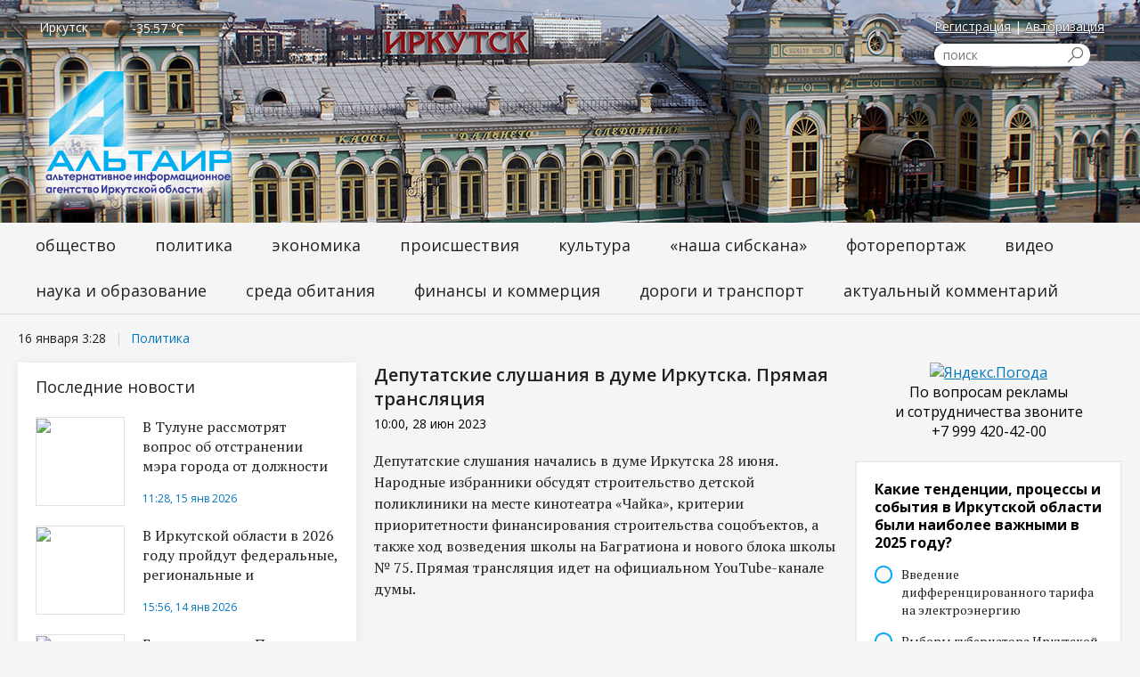

--- FILE ---
content_type: text/html; charset=windows-1251
request_url: https://altairk.ru/new/policy/deputatskie_slushaniya_v_dume_irkutska_pryamaya_translyatsiya
body_size: 8561
content:
<!DOCTYPE html>
    <meta http-equiv="content-type" content="text/html;charset=windows-1251" />
<head>
		<meta name="viewport" content="width=1280, initial-scale=1">

<title>Депутатские слушания в думе Иркутска. Прямая трансляция </title>
<meta name="description" content=""/>
<meta name="keywords" content=""/>


<link rel="stylesheet" href="/common/css/default.css">

<script type="text/javascript" src="/common/js/jquery.js"></script>
<script type="text/javascript" src="/common/js/jquery.form.js?v=1"></script> 
<script type="text/javascript" src="/common/js/main.js"></script>          
<script type="text/javascript" src="/common/js/utils.js"></script>       

<script src="/common/js/lightbox/js/jquery.lightbox-0.5.js"></script>
<link rel="stylesheet" href="/common/js/lightbox/css/jquery.lightbox-0.5.css" type="text/css" media="screen"/>

<!-- <script src="//loginza.ru/js/widget-2.0.js"></script> -->

<script src="//ulogin.ru/js/ulogin.js"></script>



<meta property="og:image" content="http://altairk.ru/upload/news/bf/fb/2023_03_30_10_0308_DSC_8887_4.jpg"/>
<meta property="og:title" content="Депутатские слушания в думе Иркутска. Прямая трансляция "/>
<meta property="og:description" content=""/>
<meta property="og:url" content="http://altairk.ru/new/policy/deputatskie_slushaniya_v_dume_irkutska_pryamaya_translyatsiya"/>
<meta property="og:type" content="article"/>

<link rel="image_src" href="http://altairk.ru/upload/news/bf/fb/2023_03_30_10_0308_DSC_8887_4.jpg" /><link rel="image_src" href="http://altairk.ru/upload/news/bf/fb/2023_03_30_10_0308_DSC_8887_4.jpg" />
<link type="text/css" href="/mods/comments/comments.css?20260116032835" rel="stylesheet">
<script type="text/javascript" src="/mods/comments/comments.js"></script>
<link type="text/css" href="/mods/vote/vote.css?1" rel="stylesheet">

<link type="text/css" href="/mods/users/users.css" rel="stylesheet">
<link type="text/css" href="/mods/shop/shop.css" rel="stylesheet">
<script type="text/javascript" src="/mods/shop/shop.js"></script>
<meta property="fb:app_id" content="657216197962777" />



		
        <link rel="stylesheet" href="/seenve/css/norm.css">
		<link rel="stylesheet" href="/jcarousel-inner.css" />
        <link rel="stylesheet" href="/seenve/css/altairk.css?20260116032834" />
        <link rel="shortcut icon" href="/seenve/img/favicon.png">
        <link href='//fonts.googleapis.com/css?family=PT+Serif:400,700&amp;subset=latin-ext,cyrillic' rel='stylesheet'/>
        <link href='//fonts.googleapis.com/css?family=Open+Sans:400,600,700,300,800&amp;subset=cyrillic,latin' rel='stylesheet'>
		<link rel="stylesheet" type="text/css" href="/seenve/css/jcarousel.connected-carousels.css">
		<link rel="stylesheet" type="text/css" href="/seenve/css/vertical.news.slider.css">
		<link rel="stylesheet" type="text/css" href="/seenve-style.css">


    </head>

    <body class="template-homepage">      
            
<header>
    <div class="inner">
        <div id="weather"> <!--  -->
            <span class="city">
                Иркутск
            </span>
            <span class="icon">
                <span class="weather__icon"></span>
            </span>
        </div>
        <div class="logo">
            <a href="/">
                <img src="/seenve/img/header/logo.png" alt="logo"/>
            </a>
        </div>

            <div class="main-search">
                 <div class="reg">
                    <a href="/register">Регистрация</a> | <a href="/auth">Авторизация</a> 
    <!-- post_token <br />NULL
<br />-->
            </div>
    <form action="/search" class="main-search-form" method="get">
        <input type="text" name="text" class="main-search-input"
               placeholder="поиск" />
        <input type="submit" class="main-search-submit" value=""/>
    </form>

</div>


        
    </div>
</header>



<nav>
    <div class="main-menu">
        <div class="inner">		
            
<ul class="menu "><li class=" node level-0 node-first node-society index-1" >
                                                
                                                        <a href="/news/society" class="link  level-0" >
                                Общество                                                            </a>
                            
                                                        
                                                    
                                                                        
                    </li>
                    <li class=" node level-0 node-policy index-2" >
                                                
                                                        <a href="/news/policy" class="link  level-0" >
                                Политика                                                            </a>
                            
                                                        
                                                    
                                                                        
                    </li>
                    <li class=" node level-0 node-economy index-3" >
                                                
                                                        <a href="/news/economy" class="link  level-0" >
                                Экономика                                                            </a>
                            
                                                        
                                                    
                                                                        
                    </li>
                    <li class=" node level-0 node-incident index-4" >
                                                
                                                        <a href="/news/incident" class="link  level-0" >
                                Происшествия                                                            </a>
                            
                                                        
                                                    
                                                                        
                    </li>
                    <li class=" node level-0 node-culture index-5" >
                                                
                                                        <a href="/news/culture" class="link  level-0" >
                                Культура                                                            </a>
                            
                                                        
                                                    
                                                                        
                    </li>
                    <li class=" node level-0 node-sport index-6" >
                                                
                                                        <a href="/news/sport" class="link  level-0" >
                                «Наша Сибскана»                                                            </a>
                            
                                                        
                                                    
                                                                        
                    </li>
                    <li class=" node level-0 node-photo index-7" >
                                                
                                                        <a href="/news/photo" class="link  level-0" >
                                Фоторепортаж                                                            </a>
                            
                                                        
                                                    
                                                                        
                    </li>
                    <li class=" node level-0 node-video index-8" >
                                                
                                                        <a href="/news/video" class="link  level-0" >
                                Видео                                                            </a>
                            
                                                        
                                                    
                                                                        
                    </li>
                    <li class=" node level-0 node-science_education index-9" >
                                                
                                                        <a href="/news/science_education" class="link  level-0" >
                                Наука и образование                                                            </a>
                            
                                                        
                                                    
                                                                        
                    </li>
                    <li class=" node level-0 node-living_environment index-10" >
                                                
                                                        <a href="/news/living_environment" class="link  level-0" >
                                Среда обитания                                                            </a>
                            
                                                        
                                                    
                                                                        
                    </li>
                    <li class=" node level-0 node-finance_commerce index-11" >
                                                
                                                        <a href="/news/finance_commerce" class="link  level-0" >
                                Финансы и коммерция                                                            </a>
                            
                                                        
                                                    
                                                                        
                    </li>
                    <li class=" node level-0 node-roads_transport index-12" >
                                                
                                                        <a href="/news/roads_transport" class="link  level-0" >
                                Дороги и транспорт                                                            </a>
                            
                                                        
                                                    
                                                                        
                    </li>
                    <li class=" node level-0 node-last node-mass_media index-13" >
                                                
                                                        <a href="/news/mass_media" class="link  level-0" >
                                Актуальный комментарий                                                            </a>
                            
                                                        
                                                    
                                                                        
                    </li>
                    </ul>  
        </div>
    </div>
</nav>
        


<main>
    <div class="inner">
		<div class="t-title t-title_f14 t-title_nopadding t-title_inner">
						<span>16 января 3:28	</span>
						<a href="/news/policy" class="cat">Политика</a>
					</div>	
		<div class="left-column">
			<div class="news-full">
				<h2>Последние новости</h2>
				<ul class="items">
        <li class="items__block items__block_x1 items__block_y2 color_1">
                        <div class="img"><a href="/new/policy/v_tulune_rassmotryat_vopros_ob_otstranenii_mera_goroda_ot_dolzhnosti"><img src="/upload/news/9e/ee/gildenrant1.jpg"/></a></div>
                <div class="text"><a href="/new/policy/v_tulune_rassmotryat_vopros_ob_otstranenii_mera_goroda_ot_dolzhnosti">В Тулуне рассмотрят вопрос об отстранении мэра города от должности</a>
				<p></p>
                    <span class="date ff">11:28, 15 янв 2026 </span>
                </div>

        </li>
        
                <li class="items__block items__block_x1 items__block_y2 color_1">
                        <div class="img"><a href="/new/policy/v_irkutskoy_oblasti_v_2026_godu_proydut_federalnie__regionalnie_i_munitsipalnie_vibori"><img src="/upload/news/93/a7/vybory1.jpg"/></a></div>
                <div class="text"><a href="/new/policy/v_irkutskoy_oblasti_v_2026_godu_proydut_federalnie__regionalnie_i_munitsipalnie_vibori">В Иркутской области в 2026 году пройдут федеральные, региональные и муниципальные выборы</a>
				<p></p>
                    <span class="date ff">15:56, 14 янв 2026 </span>
                </div>

        </li>
        
                <li class="items__block items__block_x1 items__block_y2 color_1">
                        <div class="img"><a href="/new/policy/genkonsulstvo_polshi_v_irkutske_prekratilo_rabotu"><img src="/upload/news/61/f9/4_1732_4.jpg"/></a></div>
                <div class="text"><a href="/new/policy/genkonsulstvo_polshi_v_irkutske_prekratilo_rabotu">Генконсульство Польши в Иркутске прекратило работу</a>
				<p></p>
                    <span class="date ff">10:13, 31 дек 2025 </span>
                </div>

        </li>
        
                <li class="items__block items__block_x1 items__block_y2 color_1">
                        <div class="img"><a href="/new/policy/v_pribaykale_provedut_rasshirenniy_monitoring_realizatsii_zakona_ob_otvetstvennosti_za_narusheniya_v_sfere_blagoustroystva"><img src="/upload/news/e8/b1/LOF04194__1__3.jpg"/></a></div>
                <div class="text"><a href="/new/policy/v_pribaykale_provedut_rasshirenniy_monitoring_realizatsii_zakona_ob_otvetstvennosti_za_narusheniya_v_sfere_blagoustroystva">В Прибайкалье проведут расширенный мониторинг реализации закона об ответственности за нарушения в сфере благоустройства</a>
				<p></p>
                    <span class="date ff">14:17, 27 дек 2025 </span>
                </div>

        </li>
        
                <li class="items__block items__block_x1 items__block_y2 color_1">
                        <div class="img"><a href="/new/policy/mer_irkutska_prinyal_uchastie_v_zasedanii_gossoveta"><img src="/upload/news/91/59/6g_356.jpg"/></a></div>
                <div class="text"><a href="/new/policy/mer_irkutska_prinyal_uchastie_v_zasedanii_gossoveta">Мэр Иркутска принял участие в заседании Госсовета</a>
				<p></p>
                    <span class="date ff">22:10, 26 дек 2025 </span>
                </div>

        </li>
        
                <li class="items__block items__block_x1 items__block_y2 color_1">
                        <div class="img"><a href="/new/policy/privet_iz_phenyana__v_irkutsk_priehal_zamestitel_generalnogo_konsula_severnoy_korei"><img src="/upload/news/36/bb/1g_518.jpg"/></a></div>
                <div class="text"><a href="/new/policy/privet_iz_phenyana__v_irkutsk_priehal_zamestitel_generalnogo_konsula_severnoy_korei">Привет из Пхеньяна: в Иркутск приехал заместитель генерального консула Северной Кореи</a>
				<p></p>
                    <span class="date ff">18:53, 26 дек 2025 </span>
                </div>

        </li>
        
        </ul>




			</div>
		</div>
		<div class="center-column">
			<div class="content">
				<!-- new_count-->						
							
								<h1 class="nopl">Депутатские слушания в думе Иркутска. Прямая трансляция </h1>
								<div class="new_date">10:00, 28 июн 2023 </div>								<div class="full_news">
                                <p>Депутатские слушания начались в думе Иркутска 28 июня. Народные избранники обсудят строительство детской поликлиники на месте кинотеатра &laquo;Чайка&raquo;, критерии приоритетности финансирования строительства соцобъектов, а также ход возведения школы на Багратиона и нового блока школы № 75. Прямая трансляция идет на официальном YouTube-канале думы.</p>
<div class="videoWrapper"><iframe width="540" height="305" src="https://www.youtube.com/embed/Zmz3iF8TffQ" title="Депутатские слушания Думы города Иркутска седьмого созыва. ч.1." frameborder="0" allow="accelerometer; autoplay; clipboard-write; encrypted-media; gyroscope; picture-in-picture; web-share" allowfullscreen="allowfullscreen"></iframe></div>
<div class="videoWrapper"><iframe width="540" height="305" src="https://www.youtube.com/embed/Lp1VTS9kV_0" title="Депутатские слушания Думы города Иркутска седьмого созыва. ч.2." frameborder="0" allow="accelerometer; autoplay; clipboard-write; encrypted-media; gyroscope; picture-in-picture; web-share" allowfullscreen="allowfullscreen"></iframe></div><br/><div class="share_block">

ИА «Альтаир» присутствует в самых популярных соцсетях.<br/>
Присоединяйтесь к нам:<br/>

<img src="/i/telegram.png" style="height: 16px"> <a target="_blank" href="https://tlgg.ru/altairirk">Telegram</a><br/>
<img src="/i/ok.ico" style="height: 16px"> <a target="_blank" href="https://ok.ru/profile/580765494984">Одноклассники</a>  <br/>
<img src="/i/vk.png" style="height: 16px"> <a target="_blank" href="https://vk.com/altairkru">Вконтакте</a> <br/>
<!--<img src="/i/facebook.png" style="height: 16px"> <a target="_blank" href="https://www.facebook.com/altairk.ru">Facebook</a> <br/>-->
<!--<img src="/i/instagram.png" style="height: 16px"> <a target="_blank" href="https://www.instagram.com/altairnews">Instagram</a> <br/>-->
<br/>

<strong>Поделитесь новостью с друзьями:</strong><br/>

<!--<script type="text/javascript">(function() {
  if (window.pluso)if (typeof window.pluso.start == "function") return;
  if (window.ifpluso==undefined) { window.ifpluso = 1;
    var d = document, s = d.createElement('script'), g = 'getElementsByTagName';
    s.type = 'text/javascript'; s.charset='UTF-8'; s.async = true;
    s.src = ('https:' == window.location.protocol ? 'https' : 'http')  + '://share.pluso.ru/pluso-like.js';
    var h=d[g]('body')[0];
    h.appendChild(s);
  }})();</script>-->

<script src="https://yastatic.net/share2/share.js"></script>
<div class="ya-share2" data-curtain data-shape="round" data-services="messenger,vkontakte,odnoklassniki,telegram,twitter,viber,whatsapp,moimir,skype"></div>


</div><div class="news news-block">


<div class="clean"></div>

</div>
								               

                            
								</div>
															
						
										</div>
		</div>
		<div class="right-column">
			<div class="banners">
				<a href="#">
					<!-- <img src="/i/banner-inner.jpg" alt="..."> -->
				</a>
			</div>			
				<div class="right-column">
					<div class="banners">
						<div class="banners-block">
<div id="banner_id10" class="banner banner-1">    
            <span class="text"><span class="inner"><a href="https://clck.yandex.ru/redir/dtype=stred/pid=7/cid=1228/*https://yandex.ru/pogoda/63" target="_blank"><img src="https://info.weather.yandex.net/63/2.ru.png?domain=ru" border="0" alt="Яндекс.Погода"/><img width="1" height="1" src="https://clck.yandex.ru/click/dtype=stred/pid=7/cid=1227/*https://img.yandex.ru/i/pix.gif" alt="" border="0"/></a></span></span>
        
    </div>
</div>
						<div class="ads">По вопросам рекламы и&nbsp;сотрудничества звоните<br />+7 999 420-42-00</div>
						<p>&nbsp;</p>
						<div class="vote_box">
        <h3 class="title">Какие тенденции, процессы и события в Иркутской области были наиболее важными в 2025 году?</h3>                        
        <div class="vote-box-inp">
            			            <form class="vote-form" action="/ajax1.php?m=vote&f=__vote&params=82:{post}" method="post">            
                <div class="vote_asc_row">                    
                    
                        <input class="input" id="vote_ans_1259_ec535" type="radio" name="ans[]" value="1259">                         
                                                                        
                        <label for="vote_ans_1259_ec535">
                             <span class="title">Введение дифференцированного тарифа на электроэнергию </span>                          
                        </label>
                        <div class="clean"></div>
                        
                    </div>
                    <div class="vote_asc_row">                    
                    
                        <input class="input" id="vote_ans_1260_5d2d8" type="radio" name="ans[]" value="1260">                         
                                                                        
                        <label for="vote_ans_1260_5d2d8">
                             <span class="title">Выборы губернатора Иркутской области</span>                          
                        </label>
                        <div class="clean"></div>
                        
                    </div>
                    <div class="vote_asc_row">                    
                    
                        <input class="input" id="vote_ans_1261_ec213" type="radio" name="ans[]" value="1261">                         
                                                                        
                        <label for="vote_ans_1261_ec213">
                             <span class="title">Выборы мэра Ангарска</span>                          
                        </label>
                        <div class="clean"></div>
                        
                    </div>
                    <div class="vote_asc_row">                    
                    
                        <input class="input" id="vote_ans_1262_7ca44" type="radio" name="ans[]" value="1262">                         
                                                                        
                        <label for="vote_ans_1262_7ca44">
                             <span class="title">Выборы мэра Иркутского округа (района)</span>                          
                        </label>
                        <div class="clean"></div>
                        
                    </div>
                    <div class="vote_asc_row">                    
                    
                        <input class="input" id="vote_ans_1263_18fc8" type="radio" name="ans[]" value="1263">                         
                                                                        
                        <label for="vote_ans_1263_18fc8">
                             <span class="title">Дроновая атака 1 июня</span>                          
                        </label>
                        <div class="clean"></div>
                        
                    </div>
                    <div class="vote_asc_row">                    
                    
                        <input class="input" id="vote_ans_1264_65990" type="radio" name="ans[]" value="1264">                         
                                                                        
                        <label for="vote_ans_1264_65990">
                             <span class="title">Завершение строительства теплового луча в предместье Рабочее (Иркутск)</span>                          
                        </label>
                        <div class="clean"></div>
                        
                    </div>
                    <div class="vote_asc_row">                    
                    
                        <input class="input" id="vote_ans_1265_c95fb" type="radio" name="ans[]" value="1265">                         
                                                                        
                        <label for="vote_ans_1265_c95fb">
                             <span class="title">Массовое убийство в Байкальске</span>                          
                        </label>
                        <div class="clean"></div>
                        
                    </div>
                    <div class="vote_asc_row">                    
                    
                        <input class="input" id="vote_ans_1266_fbb67" type="radio" name="ans[]" value="1266">                         
                                                                        
                        <label for="vote_ans_1266_fbb67">
                             <span class="title">Образование муниципальных округов</span>                          
                        </label>
                        <div class="clean"></div>
                        
                    </div>
                    <div class="vote_asc_row">                    
                    
                        <input class="input" id="vote_ans_1267_7e730" type="radio" name="ans[]" value="1267">                         
                                                                        
                        <label for="vote_ans_1267_7e730">
                             <span class="title">Отставка Константина Зайцева и Руслана Ситникова</span>                          
                        </label>
                        <div class="clean"></div>
                        
                    </div>
                    <div class="vote_asc_row">                    
                    
                        <input class="input" id="vote_ans_1268_4e72c" type="radio" name="ans[]" value="1268">                         
                                                                        
                        <label for="vote_ans_1268_4e72c">
                             <span class="title">Перестановки в руководстве областного правительства и парламента</span>                          
                        </label>
                        <div class="clean"></div>
                        
                    </div>
                    <div class="vote_asc_row">                    
                    
                        <input class="input" id="vote_ans_1269_ec080" type="radio" name="ans[]" value="1269">                         
                                                                        
                        <label for="vote_ans_1269_ec080">
                             <span class="title">Повышение коммунальных тарифов на тепло и горячую воду</span>                          
                        </label>
                        <div class="clean"></div>
                        
                    </div>
                    <div class="vote_asc_row">                    
                    
                        <input class="input" id="vote_ans_1270_316d4" type="radio" name="ans[]" value="1270">                         
                                                                        
                        <label for="vote_ans_1270_316d4">
                             <span class="title">Празднование 80-летия Великой Победы</span>                          
                        </label>
                        <div class="clean"></div>
                        
                    </div>
                    <div class="vote_asc_row">                    
                    
                        <input class="input" id="vote_ans_1271_3da2c" type="radio" name="ans[]" value="1271">                         
                                                                        
                        <label for="vote_ans_1271_3da2c">
                             <span class="title">Принятие федерального закона о сплошных рубках леса на побережье Байкала</span>                          
                        </label>
                        <div class="clean"></div>
                        
                    </div>
                    <div class="vote_asc_row">                    
                    
                        <input class="input" id="vote_ans_1272_03ea8" type="radio" name="ans[]" value="1272">                         
                                                                        
                        <label for="vote_ans_1272_03ea8">
                             <span class="title">Приостановка работы АО «Кремний» в Шелехове</span>                          
                        </label>
                        <div class="clean"></div>
                        
                    </div>
                    <div class="vote_asc_row">                    
                    
                        <input class="input" id="vote_ans_1274_ecae9" type="radio" name="ans[]" value="1274">                         
                                                                        
                        <label for="vote_ans_1274_ecae9">
                             <span class="title">Приостановка строительства новых корпусов Братского алюминиевого завода</span>                          
                        </label>
                        <div class="clean"></div>
                        
                    </div>
                    <div class="vote_asc_row">                    
                    
                        <input class="input" id="vote_ans_1273_be266" type="radio" name="ans[]" value="1273">                         
                                                                        
                        <label for="vote_ans_1273_be266">
                             <span class="title">Серьезные проблемы с областным бюджетом</span>                          
                        </label>
                        <div class="clean"></div>
                        
                    </div>
                    <div class="vote_asc_row">                    
                    
                        <input class="input" id="vote_ans_1275_65be2" type="radio" name="ans[]" value="1275">                         
                                                                        
                        <label for="vote_ans_1275_65be2">
                             <span class="title">Скандал вокруг пассажирского терминала в аэропорту Иркутска</span>                          
                        </label>
                        <div class="clean"></div>
                        
                    </div>
                    <div class="vote_asc_row">                    
                    
                        <input class="input" id="vote_ans_1276_5cbfe" type="radio" name="ans[]" value="1276">                         
                                                                        
                        <label for="vote_ans_1276_5cbfe">
                             <span class="title">Согласование планов строительства нового аэропорта в Иркутске</span>                          
                        </label>
                        <div class="clean"></div>
                        
                    </div>
                    <div class="vote_asc_row">                    
                    
                        <input class="input" id="vote_ans_1277_8920e" type="radio" name="ans[]" value="1277">                         
                                                                        
                        <label for="vote_ans_1277_8920e">
                             <span class="title">Уход хоккейного клуба «Байкал-Энергия» из Суперлиги</span>                          
                        </label>
                        <div class="clean"></div>
                        
                    </div>
                    <div class="vote_asc_row">                    
                    
                        <input class="input" id="vote_ans_1278_3a249" type="radio" name="ans[]" value="1278">                         
                                                                        
                        <label for="vote_ans_1278_3a249">
                             <span class="title">Другое</span>                          
                        </label>
                        <div class="clean"></div>
                        
                    </div>
                                    <div class="subm"><input type="submit" value="Голосовать"></div>
            </form>
                    </div>
    

</div>
					</div>
				</div>
			
		</div>
    </div>
	

	<div class="clear"></div>

</main>



        
            
<footer>
    <div class="inner">
        <ul class="footer-links">
            <li class="footer-logo">
                <img src="/seenve/img/flogo.png" alt="Altair">
            </li>
        </ul>
        
<ul class="footer-menu"><li >
                                                
                                                        <a href="/news/society">
                                Общество                                                            </a>
                            
                                                        
                                                    
                                                                        
                    </li>
                    <li >
                                                
                                                        <a href="/news/policy">
                                Политика                                                            </a>
                            
                                                        
                                                    
                                                                        
                    </li>
                    <li >
                                                
                                                        <a href="/news/economy">
                                Экономика                                                            </a>
                            
                                                        
                                                    
                                                                        
                    </li>
                    <li >
                                                
                                                        <a href="/news/incident">
                                Происшествия                                                            </a>
                            
                                                        
                                                    
                                                                        
                    </li>
                    <li >
                                                
                                                        <a href="/news/culture">
                                Культура                                                            </a>
                            
                                                        
                                                    
                                                                        
                    </li>
                    <li >
                                                
                                                        <a href="/news/sport">
                                «Наша Сибскана»                                                            </a>
                            
                                                        
                                                    
                                                                        
                    </li>
                    <li >
                                                
                                                        <a href="/news/photo">
                                Фоторепортаж                                                            </a>
                            
                                                        
                                                    
                                                                        
                    </li>
                    <li >
                                                
                                                        <a href="/news/video">
                                Видео                                                            </a>
                            
                                                        
                                                    
                                                                        
                    </li>
                    <li >
                                                
                                                        <a href="/news/science_education">
                                Наука и образование                                                            </a>
                            
                                                        
                                                    
                                                                        
                    </li>
                    <li >
                                                
                                                        <a href="/news/living_environment">
                                Среда обитания                                                            </a>
                            
                                                        
                                                    
                                                                        
                    </li>
                    <li >
                                                
                                                        <a href="/news/finance_commerce">
                                Финансы и коммерция                                                            </a>
                            
                                                        
                                                    
                                                                        
                    </li>
                    <li >
                                                
                                                        <a href="/news/roads_transport">
                                Дороги и транспорт                                                            </a>
                            
                                                        
                                                    
                                                                        
                    </li>
                    <li >
                                                
                                                        <a href="/news/mass_media">
                                Актуальный комментарий                                                            </a>
                            
                                                        
                                                    
                                                                        
                    </li>
                    		<li><a href="/news/press_conference">Гость редакции</a></li>
		<li><a href="/news/reviews">Прибайкалье в лицах</a></li>
		<li><a href="/news/mass_media">Актуальный комментарий</a></li>
		</ul><script src="/common/js/totop.js?20260116032835"></script>

<a id="gotop" class="scrollTop" href="#"></a>
<style>
.scrollTop {
    background: url(/i/up.png) 0 0 no-repeat;
    width: 100px;
    height: 27px;
    bottom: 0;
    right: 47%;
	position: fixed;
    z-index: 9999;	
	display: none; 	
}
</style>

			<ul class="social">
				<li>
					<a href="https://vk.com/altairkru" target="_blank">
						<img src="/seenve/img/social/1.png" alt="">
					</a>
				</li>
				<!--<li>
					<a href="https://www.instagram.com/altairnews/" target="_blank">
						<img src="/seenve/img/social/2.png" alt="">
					</a>
				</li>-->
				<li>
					<a href="https://ok.ru/profile/580765494984" target="_blank">
						<img src="/seenve/img/social/3.png" alt="">
					</a>
				</li>
				<!--<li>
					<a href="https://www.facebook.com/altairk.ru" target="_blank">
						<img src="/seenve/img/social/4.png" alt="">
					</a>
				</li>-->
				<li>
					
						<img src="/seenve/img/social/5.png" alt="">

				</li>
			</ul>
        <div class="clear"></div>
        <ul class="alter">
            <li>
                <a href="/about">О проекте</a>
            </li>
            <li>
                <a href="/feedback">Обратная связь</a>
            </li>
            <li>
                <a href="/ad">Размещение рекламы</a>
            </li>
            <li>
                <a href="/jobs">Вакансии</a>
            </li>
            <li>
                <a href="/rules">Правила использования</a>
            </li>
            <li>
                <a href="/privacy">Политика конфиденциальности</a>
            </li>

        </ul>
        <ul class="copyright">
            <li>
                © Альтаир — альтернативное информационное агентство Иркутской области, 2012–2026            </li>
            <li>
  		Информационное агентство «Альтаир (альтернативное информационное агентство Иркутской области)» зарегистрировано Федеральной службой по надзору в сфере связи, информационных технологий и массовых коммуникаций - регистрационный номер ИА № ФС77-84103 от 22 ноября 2022 г.
            </li>
        </ul>
    </div>
</footer>
        

        
        <script src="//code.jquery.com/jquery-1.12.0.min.js"></script>
        <script type="text/javascript" src="/seenve/js/weather.js?20260116032834"></script>


<script type="text/javascript" src="/common/js/jquery.form.js"></script> 


<script type="text/javascript" src="/mods/vote/vote.js?2"></script>
        

        


<script type="text/javascript" src="/seenve/js/jquery.jcarousel.min.js"></script>
<script type="text/javascript" src="/seenve/js/jcarousel.connected-carousels.js"></script>
<script type="text/javascript" src="/seenve/js/jcarousel.connected-carousels2.js"></script>

<script type="text/javascript" src="/seenve/js/script.js"></script>


<!-- Yandex.Metrika informer -->
<a href="https://metrika.yandex.ru/stat/?id=18287587&amp;from=informer"
target="_blank" rel="nofollow"><img src="https://informer.yandex.ru/informer/18287587/3_1_FFFFFFFF_EFEFEFFF_0_pageviews"
style="width:88px; height:31px; border:0;" alt="Яндекс.Метрика" title="Яндекс.Метрика: данные за сегодня (просмотры, визиты и уникальные посетители)" class="ym-advanced-informer" data-cid="18287587" data-lang="ru" /></a>
<!-- /Yandex.Metrika informer -->

<!-- Yandex.Metrika counter -->
<script type="text/javascript" >
   (function(m,e,t,r,i,k,a){m[i]=m[i]||function(){(m[i].a=m[i].a||[]).push(arguments)};
   m[i].l=1*new Date();k=e.createElement(t),a=e.getElementsByTagName(t)[0],k.async=1,k.src=r,a.parentNode.insertBefore(k,a)})
   (window, document, "script", "https://mc.yandex.ru/metrika/tag.js", "ym");

   ym(18287587, "init", {
        clickmap:true,
        trackLinks:true,
        accurateTrackBounce:true,
        webvisor:true,
        trackHash:true
   });
</script>
<noscript><div><img src="https://mc.yandex.ru/watch/18287587" style="position:absolute; left:-9999px;" alt="" /></div></noscript>
<!-- /Yandex.Metrika counter -->

<!--LiveInternet counter--><script type="text/javascript">
document.write('<a href="//www.liveinternet.ru/click" '+
'target="_blank"><img src="//counter.yadro.ru/hit?t11.6;r'+
escape(document.referrer)+((typeof(screen)=='undefined')?'':
';s'+screen.width+'*'+screen.height+'*'+(screen.colorDepth?
screen.colorDepth:screen.pixelDepth))+';u'+escape(document.URL)+
';h'+escape(document.title.substring(0,150))+';'+Math.random()+
'" alt="" title="LiveInternet: показано число просмотров за 24'+
' часа, посетителей за 24 часа и за сегодня" '+
'border="0" width="88" height="31"><\/a>')
</script><!--/LiveInternet-->

<!-- Global site tag (gtag.js) - Google Analytics -->
<script async src="https://www.googletagmanager.com/gtag/js?id=UA-160996506-1"></script>
<script>
  window.dataLayer = window.dataLayer || [];
  function gtag(){dataLayer.push(arguments);}
  gtag('js', new Date());
  gtag('config', 'UA-160996506-1');
</script>

<!-- Rating@Mail.ru counter -->
<script type="text/javascript">
var _tmr = window._tmr || (window._tmr = []);
_tmr.push({id: "2738808", type: "pageView", start: (new Date()).getTime()});
(function (d, w, id) {
  if (d.getElementById(id)) return;
  var ts = d.createElement("script"); ts.type = "text/javascript"; ts.async = true; ts.id = id;
  ts.src = (d.location.protocol == "https:" ? "https:" : "http:") + "//top-fwz1.mail.ru/js/code.js";
  var f = function () {var s = d.getElementsByTagName("script")[0]; s.parentNode.insertBefore(ts, s);};
  if (w.opera == "[object Opera]") { d.addEventListener("DOMContentLoaded", f, false); } else { f(); }
})(document, window, "topmailru-code");
</script><noscript><div style="position:absolute;left:-10000px;">
<img src="//top-fwz1.mail.ru/counter?id=2738808;js=na" style="border:0;" height="1" width="1" alt="Рейтинг@Mail.ru" />
</div></noscript>
<!-- //Rating@Mail.ru counter -->
<script>
  (function(i,s,o,g,r,a,m){i['GoogleAnalyticsObject']=r;i[r]=i[r]||function(){
  (i[r].q=i[r].q||[]).push(arguments)},i[r].l=1*new Date();a=s.createElement(o),
  m=s.getElementsByTagName(o)[0];a.async=1;a.src=g;m.parentNode.insertBefore(a,m)
  })(window,document,'script','https://www.google-analytics.com/analytics.js','ga');

  ga('create', 'UA-100962318-1', 'auto');
  ga('send', 'pageview');

</script>	
    </body>


</html><script>
console.log("");
</script>

--- FILE ---
content_type: text/html; charset=UTF-8
request_url: https://altairk.ru/weather.php?get_weather=%221%22
body_size: 119
content:
<img src="https://openweathermap.org/img/w/01n.png" alt="" /> <i class="temp">-35.57 °C</i>

--- FILE ---
content_type: application/javascript
request_url: https://altairk.ru/common/js/main.js
body_size: 4618
content:
if(typeof bibil == 'undefined') bibil = {};

$(function(){
            
    setEvents();        
    
    $(".ajax-data").each(function(i, el){                            
        $(el).trigger("ajax-data-update");        
    })    
    
        
    
})


function errorHandler(res){
    //error
    opt = {header: 'Ошибка', body: '', type: 'err'};
    
    if(typeof res.res == 'object'){
        for(a in res.res){
            opt.body += "<p class='error-item'>"+res.res[a]+"</p>";
        }
    }else{
        opt.body = 'Произошла ошибка. Повторите попытку позже или обратитесь к администрации сайта.';
    }
    
    opt.id = 'errors-on-save-ajax-form';        
    popup(1, opt);
    
}

function setEvents(){
    
    $("form.ajax").unbind();
	if (typeof $.fn.ajaxForm != 'undefined')
    $("form.ajax").ajaxForm({
        dataType: 'json',
        beforeSerialize: function(){
            tinyProccess();
        },
        success: function(res, status, xhr, form){
            var onFunc = form.attr("onajaxsubmit");
            var onSuccess = form.attr("success");
            var evalcode = form.attr("eval");
            
            if(onFunc){
                window[onFunc].call(this, res, status, xhr, form);
            }else{            
                if(typeof res.res == 'object' || res.res == ''){                    
                    errorHandler(res);
                }else{
                    if(onSuccess && typeof window[onSuccess] == 'function'){
                        window[onSuccess].call(this, res, status, xhr, form)
                    }
                    
                    if(evalcode){
                        eval(evalcode);
                    }
                }
            }
        }
        
    });
    
    
    $('a.confirm, input.confirm, a.ajax, span.ajax').unbind();
    $('a.confirm, input.confirm, a.ajax, span.ajax').bind('click', function(ev, flg){
        
        me = this;        
        var conf = $(this).hasClass("confirm") ? true : false;
        
        if(typeof flg == 'undefined' && conf)
        {           
            opt = {};     
            opt.ok = function(){
                $(me).trigger('click', 1);
            }
            confirm(opt);            
            return false;
        }else{
            var href = $(this).attr("href");
            var callback = $(this).attr("callback");            
            var evalcode = $(this).attr("eval");            
            
            if(!callback){
                callback = $(this).attr("success");            
            }
            
            if(!$(this).hasClass("ajax")){
                if(href) window.location = href;
            }else{
                                
                $.get(href, function(res){
                    if(callback){
                    
                        if(typeof res.res == 'object' || res.res == ''){                            
                            errorHandler(res);
                        }else{                                                
                            if(typeof callback == 'string' && typeof window[callback] == 'function'){
                                window[callback].call(me, res);
                            }                        
                        }
                    }else{
                        if($(me).hasClass("ajax-inline")){                            
                            //$(me).before(res.res);
                            $(me).remove();
                        }
                    }
                    
                    if(evalcode){
                        eval(evalcode);
                    }                    
                })
                
                return false;
                
            }
        }
    })      
       
    
    $(".open-popup").unbind();
    $(".open-popup").click(function(){        
        var urlPage = $(this).attr("href") || null;
        var body = '', opt = {}, header = '';
        var me = this;                
        opt.buttons = true;
        opt.width = 600;
        var success = $(this).attr("success");
        
        if(urlPage){
            $.get(urlPage, function(res){
                
                if(typeof res.res == 'object' || res.res == ''){                            
                    errorHandler(res);                
                }else{
                    popup(1, header, res.res, opt);
                    if(success && typeof window[success] == 'function'){
                        window[success].call(me, res);
                    }
                    setEvents();                                        
                }
            })            
            
            return false;
        }
    })            

    $(".ajax-data").unbind("ajax-data-update");
    $(".ajax-data").bind("ajax-data-update", function(){                                
        var me = $(this);        
        if(!me.hasClass('ajax-data-exists')){
            var url = $(this).attr("url");
            if(url){
                var postdata = $(this).html();
                $.post(url, {__serialized_data: postdata}, function(res){                                        
                    var html = '';
                    if(typeof res.res == 'object' || res.res == ''){                            
                        //errorHandler(res);                
                    }else{                
                        html = res.res;                    
                    }
                    
                    me.html(html);
                    update_anim(me);
                    setEvents();
                    me.show();                    
                });
            }            
        }else{
            me.removeClass('ajax-data-exists');
        }
    });
    
    if(typeof $.fn.lightBox == 'function'){
        $("a.lightbox").lightBox({
            fixedNavigation:true,
            imageLoading:            '/common/js/lightbox/images/lightbox-ico-loading.gif',       
            imageBtnPrev:            '/common/js/lightbox/images/lightbox-btn-prev.gif',          
            imageBtnNext:            '/common/js/lightbox/images/lightbox-btn-next.gif',          
            imageBtnClose:            '/common/js/lightbox/images/lightbox-btn-close.gif',        
            imageBlank:                '/common/js/lightbox/images/lightbox-blank.gif'
        })
    }        
    
    if(typeof Galleria == 'function'){
        
        if(typeof bibil.galleriThemeLoaded == 'undefined'){
            Galleria.loadTheme('/common/js/galleria/themes/classic/galleria.classic.js');        
            bibil.galleriThemeLoaded = true;            
        }

        $(".__gallery a.img-container").unbind();
        $(".__gallery a.img-container").click(function(ev){                                    
            var box = $(this).parents(".__gallery:first");
            var id = box.attr("id");
            var index = box.find("a.img-container").index($(this));        
            
            var gal_box = $('<div class="__gallery_window"></div>');
            gal_box.append(box.html());
            
            

            var scrollTop = $(window).scrollTop();        
            var scrollLeft = $(window).scrollLeft();                            
            var docHeight = $(window).height();        
            var docWidth = $(window).width();          
            var sizes = {width: 1000, height: docHeight};
            var top  = scrollTop + parseInt((docHeight/2 - sizes.height/2));            
            var left = scrollLeft + parseInt((docWidth/2 - sizes.width/2));            
            gal_box.css({top: top, left: left});                        
            gal_box.css({width: sizes.width+"px", height: sizes.height+"px"});
            
            
            $('body').append(gal_box);
            
            gal_box.galleria({
                width:sizes.width,
                height:sizes.height,
                popupLinks: true,
                showCounter: false,
                show: index,
                maxScaleRatio: 1
            });                
            
            return false;
            
        })
        
        
        $(".gallery-link").click(function(){
            var arr = $(this).attr("href").substr(1).split(":");
            var gal = arr[0];
            var num = arr[1];
            var gal_cls = 'gallery_'+gal;
            $("#"+gal_cls+" a.img-container").eq(num-1).click();
            return false;
        })        
        
    }       
    
    $(".captcha .captcha-box i").click(function(){
        var el = $(this).parents('.captcha:first');
        captchaReload.call(el.get());
    })      
    
    //placeholder for the mustdie
    if(/msie/.test(navigator.userAgent.toLowerCase())){
        $('input[placeholder]').each(function(){
            var placeholder = $(this).attr('placeholder');
            if(!$(this).val()){
                $(this).val(placeholder);
                var style = {fontStyle: 'italic'};
                $(this).css(style);
                
                var rm_style = function(el){
                    for(var i in style){
                        
                    }                    
                    el.removeAttr("style");
                }
                             
                $(this).unbind('focus');
                $(this).focus(function(){
                    if($(this).val() == placeholder){
                        $(this).val('');
                        rm_style($(this));
                    }
                })
                
                $(this).unbind('blur');
                $(this).blur(function(){
                    if(!$(this).val()){
                        $(this).val(placeholder);
                        $(this).css(style);
                    }
                })                
            }
        })
        
        
        
        $('form').has('input[required]').submit(function(){            
            var res = true;
            $(this).find("input[required]").each(function(){
                var placeholder = $(this).attr('placeholder');
                if($(this).val() == '' || (placeholder && placeholder == $(this).val())){
                    $(this).addClass('invalid');
                    res = false;
                }else{
                    $(this).removeClass('invalid');
                }
            })

            return res;
            
        });
        
    }       
    
            
}



function get(params, func){
    $.ajax({
        url: '/index.php?init_mode=ajax',
        success: func,
        type: 'get',
        dataType: 'json',
        data: params
    });
}

bibil.ajaxStart = function(stop){
    stop = typeof stop == 'undefined' ? false : true;
    var box = null;
    box = $('.__ajaxLoader');
    if(!stop){
        if(box.size() == 0){
            box = $('<div class="__ajaxLoader"><img src="/common/img/ajax.gif"/></div>')
            box.css({
                position: 'fixed',
                top: '0px',
                right: '0px',
                zIndex: 9999,
                background: '#fff',
                padding: '10px'
                        
            })
            $('body').append(box);
        }
        
        box.show();    
        
    }else{
        box.hide();
    }
}


function log(str){
    if(typeof console != 'undefined'){
        console.debug(str);
    }
    
}


$.ajaxSetup({
    url: '/index.php?init_mode=ajax',
    dataType: 'json',
    
    beforeSend: function(){
        bibil.ajaxStart();
    },
   
        
    complete: function(){        
        bibil.ajaxStart(1);
        //popup(0, {id: 'ajax-loader'});
    },

    error: function(xhr, status, err){                
        bibil.ajaxStart(1);
        detailErr = '<br/><br/><b>Ошибка:</b> <i>'+status+'</i><br/><b>Ответ сервера</b><br/><textarea style="width:400px; height:200px; background:#000; border: 1px #000 solid; color:#fff">'+xhr.responseText+'</textarea>';
        detailErr_plain = "Ошибка AJAX: "+status+"\n\nОтвет сервера:\n"+xhr.responseText;
        //popup(1, 'Ошибка...', '<p style="text-align:center; padding:0px">Произошла ошибка при обработке запроса. Обратитесь к администрации сайта.'+detailErr+'</p>', {type: 'err'});        
        alert(detailErr_plain);
    } 
})

function update_anim(el){
    el.toggleClass('updated-value');    
    el.everyTime(200, function(i){
        el.toggleClass('updated-value');        
    }, 3);

}

function parseAjaxError(res){
    var errStr = "";
    if(res instanceof Array || res == ""){
        if(res instanceof Array){
            errStr = res.join("\n");
        }else{
            errStr = "Ошибка";
        }
    }
    
    return errStr;
}


jQuery.browser = {};
jQuery.browser.mozilla = /mozilla/.test(navigator.userAgent.toLowerCase()) && !/webkit/.test(navigator.userAgent.toLowerCase());
jQuery.browser.webkit = /webkit/.test(navigator.userAgent.toLowerCase());
jQuery.browser.opera = /opera/.test(navigator.userAgent.toLowerCase());
jQuery.browser.msie = /msie/.test(navigator.userAgent.toLowerCase());


function redirect(url){    
    if(typeof url == 'undefined') url = window.location;
    window.location = url;
}


function tinyProccess(){
    if(typeof tinymce == 'undefined')  return;
    if(tinymce.editors.length > 0){
        
        tinymce.each(tinymce.editors, function(ed){                        
            try{
                var content = ed.getContent();                                        
                var el = ed.getElement();                                                                    
                el.value = content;                                                 
            }catch(e){
                //alert('tinyMCE error: '+e);
                log('tinyMCE error: '+e);
            }                           
        })  
        
        //delete all editors

    }    
}


function removeTiniEditors(){
    if(typeof tinymce == 'undefined')  return;
    if(tinymce.editors.length > 0){
        tinymce.each(tinymce.editors, function(ed){
            try{ ed.remove() }catch(e){};
        });               
    }
}

function setCookie(name, value, expires, path, domain, secure) {
      document.cookie = name + "=" + escape(value) +
        ((expires) ? "; expires=" + expires : "") +
        ((path) ? "; path=" + path : "") +
        ((domain) ? "; domain=" + domain : "") +
        ((secure) ? "; secure" : "");
};

function captchaReload(){    
    var image = $(this).find(".captcha-img");    
    src = image.attr("src");//match(/[^\&]+/);              
    src = uriSet(src, "rnd", Math.random());        
    image.attr("src", src);    
}


function dialog(opt){                    
    
    var title = typeof opt.title != 'undefined' ? opt.title : null;
    var body = typeof opt.body != 'undefined' ? opt.body : null;
    var type = typeof opt.type != 'undefined' ? opt.type : null;
    
    var optDialog = {
            resizable: true,                        
            closeOnEscape: true,
            modal: true,
            draggable: false
    }   
    
    if(body){
        $( "#dialog-confirm" ).html(body);
    }
    
    if(!title && type == 'confirm') title = 'Продолжить?';
    if(!title && type == null) title = 'Уведомление';
    
    optDialog.title = title;
    

    
    if(type == 'confirm'){
    optDialog.buttons = [
                {
                    text: 'Да',
                    click: function(){
                        var ok = typeof opt.ok == 'function' ? opt.ok : null;
                        if(ok){
                            ok.call(this);
                        }
                        $( this ).dialog( "close" );
                    }
                },

                {
                    text: 'Отмена',
                    click: function(){
                        $( this ).dialog( "close" );
                    }                    
                },
                
            ]
    }else{
    optDialog.buttons = [
                {
                    text: 'Закрыть',
                    click: function(){
                        $( this ).dialog( "close" );
                    }
                }
            ]        
    }
     
    $( "#dialog-confirm" ).dialog(optDialog);
}


$(function(){

    var widget_id = '64863';

	if (typeof LOGINZA != 'undefined'){
		// параметры
		LOGINZA.Widget.Params.providers_set = 'google,yandex,mailruapi,mailru,vkontakte,odnoklassniki,livejournal,facebook,twitter,linkedin,loginza,myopenid,webmoney,rambler,flickr,lastfm,verisignaol,steam,openid';
		LOGINZA.Widget.Params.lang = 'rus';

		// инициализация
		LOGINZA.Widget.init(widget_id);

													 
		$('#topper .loginza-block').click(function(){
			if($('#loginza').size() > 0){
				window.location = '#loginza_container';
			}else{
				LOGINZA.Widget.show();        
			}
			
			return false;        
		})

    }
})

--- FILE ---
content_type: application/javascript
request_url: https://altairk.ru/mods/vote/vote.js?2
body_size: 745
content:
$(function(){

   $('.vote-box-inp .ans_rate').change(function(){
       var row = $(this).parents(".vote_asc_row:first");
       var inp = row.find("input.input");
       if($(this).val() != '0'){
           inp.attr("checked", true);
       }
       
       recalc_vote_rate();
       
   })
   $('.vote-form').submit(
		function(){
			if (!$('.vote-form input[type="radio"]:checked').length){
				alert('Сначала выберите один из вариантов');
				return false;
			}
		}
   );
   if (typeof $.fn.ajaxForm != 'undefined')
   {
	   console.log('ajaxform_init');
   $('.vote_box form.vote-form').ajaxForm({
       success: function(res, status, xhr, form){
           var box = form.parents('.vote_box:first');    
			res = JSON.parse(res)
           if(typeof res.res != 'object'){
                box.find('.vote-box-inp').html(res.res);

           }else{
                alert(res.res[0]);
           }
       }
   })
}
    
})

function recalc_vote_rate(){
    var vals = [];
    $('.vote-box-inp .ans_rate').each(function(){
        var val = parseInt($(this).val());
        if(val > 0){
            vals.push({val: val, count: 0});
        }
    });
    
    $('.vote-box-inp .ans_rate').each(function(){
        var f = false;
        $(this).find('option').each(function(i){
            var val = $(this).val();
            var dis = false;            
            
            for(var a=0; a < vals.length; a++){
                if(vals[a].val == val && !$(this).is(":selected")){
                    dis = true;                                        
                    break;                                        
                }
            }
            
            if(dis){
                $(this).attr("disabled", true);
            }else{
                $(this).removeAttr("disabled");
            }
        });
        
    });    
    
    
}